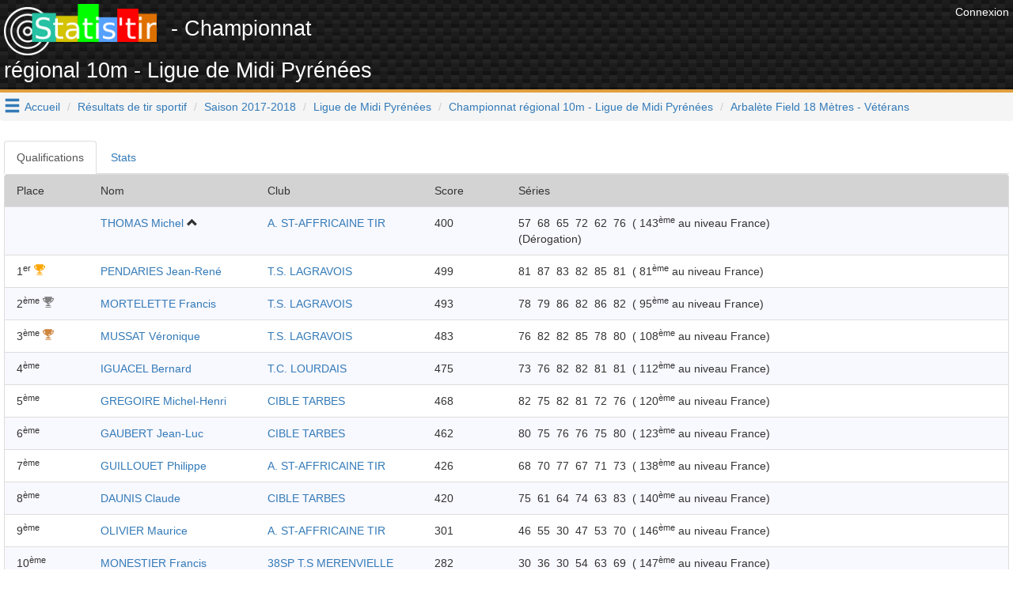

--- FILE ---
content_type: text/html; charset=UTF-8
request_url: https://www.statis-tir.fr/resultats/competition/559/025/VA
body_size: 12819
content:
<!DOCTYPE html>
<html lang="fr">
	<head>

<!-- Google tag (gtag.js) -->
<script async src="https://www.googletagmanager.com/gtag/js?id=G-J3BYGXX50P"></script>
<script>
  window.dataLayer = window.dataLayer || [];
  function gtag(){dataLayer.push(arguments);}
  gtag('js', new Date());

  gtag('config', 'G-J3BYGXX50P');
</script>

<script async src="//pagead2.googlesyndication.com/pagead/js/adsbygoogle.js"></script>
<script>
  (adsbygoogle = window.adsbygoogle || []).push({
    google_ad_client: "ca-pub-6406952994850404",
    enable_page_level_ads: true
  });
</script>
<script>(function(d, s, id) {
  var js, fjs = d.getElementsByTagName(s)[0];
  if (d.getElementById(id)) return;
  js = d.createElement(s); js.id = id;
  js.src = 'https://connect.facebook.net/fr_FR/sdk.js#xfbml=1&version=v3.1';
  fjs.parentNode.insertBefore(js, fjs);
}(document, 'script', 'facebook-jssdk'));</script>


    	    	
	<meta http-equiv="X-UA-Compatible" content="IE=edge" />
	<meta http-equiv="Content-Type" content="text/html; charset=utf-8" />
			<meta name="description" content="Résultats de tir sortif - Championnat régional 10m - Ligue de Midi Pyrénées 2017-2018 discipline Arbalète Field 18 Mètres , catégorie Vétérans"/>
		
	<meta name="keywords" content="statis-tir, statistir, tir sportif, pistolet, carabine, résultats, fftir, tir, gestion de club"/>
	<meta property="og:url"                	content="https://www.statis-tir.fr/resultats/competition/559/025/VA" />
	<meta property="og:title"              	content="Statis&#039;tir - Championnat régional 10m - Ligue de Midi Pyrénées" />
	<meta property="og:description"        	content="Résultats de tir sortif - Championnat régional 10m - Ligue de Midi Pyrénées 2017-2018 discipline Arbalète Field 18 Mètres , catégorie Vétérans" />
	<meta property="og:locale"        		content="fr_FR" />
	<meta property="og:type"        		content="website" />

			<meta property="og:image" 				content="https://www.statis-tir.fr/images/logo-noir.png"/>
		<link rel="shortcut icon" type="image/png" href="/images/logo-noir.png"/>
	
	
	<meta name="viewport" content="width=device-width, initial-scale=1">	
	<title>Statis&#039;tir - Championnat régional 10m - Ligue de Midi Pyrénées</title>
	
	<link rel="icon" type="image/png" href="/images/logo-noir.png" />
	
	<script src="https://ajax.googleapis.com/ajax/libs/jquery/3.2.1/jquery.min.js" ></script>
	<script src="https://maxcdn.bootstrapcdn.com/bootstrap/3.3.7/js/bootstrap.min.js" integrity="sha384-Tc5IQib027qvyjSMfHjOMaLkfuWVxZxUPnCJA7l2mCWNIpG9mGCD8wGNIcPD7Txa" crossorigin="anonymous"></script>
	
	<link rel="stylesheet" type="text/css" href="https://maxcdn.bootstrapcdn.com/bootstrap/3.3.7/css/bootstrap.min.css" media="none" onload="this.media='all'">
	<link rel="stylesheet" type="text/css" href="/font/icons.css" media="none" onload="this.media='all'">			
	<link rel="search" type="application/opensearchdescription+xml" title="Statis'tir" href="https://www.statis-tir.fr/opensearch.xml" />
			
<style>
@font-face {
  font-family: 'Pacifico';
  font-style: normal;
  font-weight: 400;
  src: local('Pacifico Regular'), local('Pacifico-Regular'), url(https://fonts.gstatic.com/s/pacifico/v12/FwZY7-Qmy14u9lezJ-6H6MmBp0u-.woff2) format('woff2');
  font-display: swap;
}

header{
	background:
linear-gradient(27deg, #151515 5px, transparent 5px) 0 5px,
linear-gradient(207deg, #151515 5px, transparent 5px) 10px 0px,
linear-gradient(27deg, #222 5px, transparent 5px) 0px 10px,
linear-gradient(207deg, #222 5px, transparent 5px) 10px 5px,
linear-gradient(90deg, #1b1b1b 10px, transparent 10px),
linear-gradient(#1d1d1d 25%, #1a1a1a 25%, #1a1a1a 50%, transparent 50%, transparent 75%, #242424 75%, #242424);
	background-color: #131313;
	background-size: 20px 20px;
	margin: 0 !important;
    margin-bottom: 0px;
	margin-bottom: 20px;
	padding: 5px;
	color: white !important;
	min-height:98px;
	border-bottom: 4px solid #E09F3E;
}

h1{
	padding-top:5px;
	padding-bottom: 5px;
	font-size: 12pt;
	margin: 0;
}

h2{
	font-size: 2.5rem;
}

h4{
	font-size: 1.5rem;
}

h1 a{
	text-decoration:none !important;
	color: white !important;
}

body{
	padding: 0;
	margin: 0;
	font-family: 'Proxima Nova Soft','Helvetica Neue',sans-serif !important;
	background-color: white;	
}

#main{
	padding: 5px;
}
.nomargin{
	margin: 0;
}

.lastCompet{
	text-align:center;
	border: 2px solid #353434;
	border-radius: 10px;
	background-color: #efefef;
	margin: 1px;
	padding: 3px;
	color: #353434;
	-webkit-box-shadow: 10px 10px 20px -8px rgba(0,0,0,0.75);
	-moz-box-shadow: 10px 10px 20px -8px rgba(0,0,0,0.75);
	box-shadow: 10px 10px 20px -8px rgba(0,0,0,0.75);
}

.row{
	margin-left: 0px !important;
	margin-right: 0px !important;
	padding: 10px 0px;
}
.row.header{
	background-color: lightgrey;
}

.rgpd-disclamer{
	font-size:9pt;
}

ul.alternate li:nth-child(2n) {
	background-color: GhostWhite;
}

#hamburger{
	float: left;
	padding: 5px;
	font-size: 16pt;
	cursor: pointer;
	text-decoration: none;
}
#hoverMenu{
	padding-top: 20px;
	background-color: DimGray;
	color: lightGray !important;
}
#hoverMenu a{
	color: lightGray !important;
}
#hoverMenu .main-button{
	padding: 10px;
}

.footer{
	margin-bottom: 5px;
	margin-right: 20px;
}

.partner{
	text-align: right;
}
</style>

</head>
<body>
			<div class="pull-right" style="padding:5px">
            <a href="/user/login" style="color: white">
              	<span>Connexion</span>
            </a>
        </div>
	
<script type="application/ld+json">
{
  "@context": "http://schema.org",
  "@type": "Website",
  "url": "https://www.statis-tir.fr",
  "name": "Statis'tir", 
  "description": "Le site des résultats de tir sportif en France",
  "image": "https://www.statis-tir.fr/images/logo.png",
  "potentialAction": [{
    "@type": "SearchAction",
    "target": "https://www.statis-tir.fr/search?q={search_term_string}",
    "query-input": "required name=search_term_string"
  }]
}
</script>
<div id="fb-root"></div>

<script async src="//pagead2.googlesyndication.com/pagead/js/adsbygoogle.js"></script>

<header>
    <div style="float:right">		
    	            <!-- leaderboard -->
            <ins class="adsbygoogle"
                 style="display:inline-block;width:728px;height:90px"
                 data-ad-client="ca-pub-6406952994850404"
                 data-ad-slot="4861851549"></ins>
                <script>
        (adsbygoogle = window.adsbygoogle || []).push({});
        </script>
    </div>

	<div style="font-size: 20pt">
		<a href="/"><img src="/images/logo.png" style="margin-right:10px" alt="Statis'tir" width="193"/></a>
    	        - Championnat régional 10m - Ligue de Midi Pyrénées
        	</div>
	
	</header>

	<a class="glyphicon glyphicon-menu-hamburger" data-toggle="collapse" data-target="#hoverMenu" id="hamburger"></a>
<div id="hoverMenu" class="collapse">
	<div class="row">
		    	    	
    	<div class="row">
    	    		<a href="/resultats" class="main-button col-md-4 col-xs-12">    			
        		<h4 class="nomargin">Résultats</h4>
        		<h5>4784 compétitions et 600.000+ tirs : départementaux, régionaux, France en 10m, 25m, 50m, 300m, TAR, Armes Anciennes, Ecoles de tir, Championnat de France des clubs, circuit national ...</h5>
        	</a>
    	    		<a href="/tireurs" class="main-button col-md-4 col-xs-12">    			
        		<h4 class="nomargin">Répertoire des tireurs</h4>
        		<h5>Tous les résultats par tireur, pour chaque saison et chaque discipline. Recherchez les tireurs par leur nom et trouvez tous leurs résultats</h5>
        	</a>
    	    		<a href="/clubs" class="main-button col-md-4 col-xs-12">    			
        		<h4 class="nomargin">Liste des clubs</h4>
        		<h5>Tous les résultats par club, pour chaque saison et chaque discipline. Recherchez un club par son nom et trouvez tous les résultats des licenciés de ce club</h5>
        	</a>
    	    		<a href="/ligues" class="main-button col-md-4 col-xs-12">    			
        		<h4 class="nomargin">Les ligues</h4>
        		<h5>Statistiques par ligue</h5>
        	</a>
    	    		<a href="/hall-of-fame" class="main-button col-md-4 col-xs-12">    			
        		<h4 class="nomargin">Tireurs de légende</h4>
        		<h5>Le classement des tireurs français en compétitions internationales depuis le début du XX<sup>ème</sup> siècle. Qui est le meilleur Français de tous les temps ?</h5>
        	</a>
    	    		<a href="/classement" class="main-button col-md-4 col-xs-12">    			
        		<h4 class="nomargin">Classement des tireurs</h4>
        		<h5>Dans chaque discipline et chaque catégorie, mis à jour à chaque nouveau résultat injecté sur www.statis-tir.fr</h5>
        	</a>
    	    		<a href="/statistiques" class="main-button col-md-4 col-xs-12">    			
        		<h4 class="nomargin">Statistiques globales</h4>
        		<h5>Répartition des tireurs par âge, par sexe, par discipline. Mises à jour à chaque nouvelle compétition</h5>
        	</a>
    	    	</div>
        	    		<h3 style="padding-left:20px; font-family: Arial">Pour les tireurs</h3>
    	    	
    	<div class="row">
    	    		<a href="/trouver-une-equipe" class="main-button col-md-4 col-xs-12">    			
        		<h4 class="nomargin">Devenir champion de France</h4>
        		<h5>Trouvez un club qui a besoin d'un tireur pour boucler une équipe aux championnats de France, repérez les binômes présents dans les derniers championnats, soyez le troisième membre de l'équipe</h5>
        	</a>
    	    		<a href="/suivi-performances" class="main-button col-md-4 col-xs-12">    			
        		<h4 class="nomargin">Suivi des performances</h4>
        		<h5>Analysez et trouvez les conditions qui favorisent votre réussite. Statis'tir vous trouvera automatiquement les corrélations qui se dégagent de vos ressentis. Utilisez toute la puissance du Big Data pour améliorer votre tir</h5>
        	</a>
    	    		<a href="/ai-trainer" class="main-button col-md-4 col-xs-12">    			
        		<h4 class="nomargin">Entraîneur IA</h4>
        		<h5></h5>
        	</a>
    	    		<a href="/arbitrage-ai" class="main-button col-md-4 col-xs-12">    			
        		<h4 class="nomargin">Arbitre IA</h4>
        		<h5></h5>
        	</a>
    	    	</div>
        	    		<h3 style="padding-left:20px; font-family: Arial">Pour les clubs</h3>
    	    	
    	<div class="row">
    	    		<a href="/organisation-competition" class="main-button col-md-4 col-xs-12">    			
        		<h4 class="nomargin">Organiser une compétition</h4>
        		<h5>Indiquez les séries disponibles, le nombre de places dans chacune et chaque participant pourra s'y inscrire en tout simplicité</h5>
        	</a>
    	    		<a href="/engagements" class="main-button col-md-4 col-xs-12">    			
        		<h4 class="nomargin">Gestion des engagements</h4>
        		<h5>Construisez le tableau des disciplines en début de saison et envoyez-le à vos membres pour qu'ils s'inscrivent dans chaque épreuve. Vous économiserez du temps et de l'énergie</h5>
        	</a>
    	    		<a href="/formation/erreurs-de-visee" class="main-button col-md-4 col-xs-12">    			
        		<h4 class="nomargin">Erreurs de visée</h4>
        		<h5>Comprenez les erreurs angulaire et parallèle, idéal pour l'école de tir</h5>
        	</a>
    	    		<a href="/formation/erreurs-d-accommodation" class="main-button col-md-4 col-xs-12">    			
        		<h4 class="nomargin">Erreurs d&#039;accommodation</h4>
        		<h5>Comprenez les erreurs d'accommodation entre les organes de visée et la cible</h5>
        	</a>
    	    	</div>
    	</div>
</div>


<ol class="breadcrumb">
	
			<li><a href="/">Accueil</a></li>
				
		
			<li><a href="/resultats">Résultats de tir sportif</a></li>
				
		
			<li><a href="/resultats/2017-2018">Saison 2017-2018</a></li>
				
		
			<li><a href="/resultats/2017-2018/Ligue de Midi Pyrénées">Ligue de Midi Pyrénées</a></li>
				
		
			<li><a href="/resultats/competition/559/Championnat-régional-10m-Ligue-de-Midi-Pyrénées">Championnat régional 10m - Ligue de Midi Pyrénées</a></li>
				
		
			<li class="active"><a href="">Arbalète Field 18 Mètres - Vétérans</a></li>
			</ol>

<script type="application/ld+json">
{
  "@context": "http://schema.org",
  "@type": "BreadcrumbList",
  "itemListElement": [{"@type": "ListItem","position": 1, "item": {"@id": "/","name": "Accueil"}},{"@type": "ListItem","position": 2, "item": {"@id": "/resultats","name": "Résultats de tir sportif"}},{"@type": "ListItem","position": 3, "item": {"@id": "/resultats/2017-2018","name": "Saison 2017-2018"}},{"@type": "ListItem","position": 4, "item": {"@id": "/resultats/2017-2018/Ligue de Midi Pyrénées","name": "Ligue de Midi Pyrénées"}},{"@type": "ListItem","position": 5, "item": {"@id": "/resultats/competition/559/Championnat-régional-10m-Ligue-de-Midi-Pyrénées","name": "Championnat régional 10m - Ligue de Midi Pyrénées"}},{"@type": "ListItem","position": 6, "item": {"@id": "https://www.statis-tir.fr/resultats/competition/559/025/VA","name": "Arbalète Field 18 Mètres - Vétérans"}} ]
}
</script>


<div id="main">

<script src="https://cdnjs.cloudflare.com/ajax/libs/Chart.js/2.7.1/Chart.bundle.min.js"></script>



<div>
	<ul class="nav nav-tabs" role="tablist">
    	<li role="presentation" class="active">
    		<a href="#qualifications" aria-controls="qualifications" role="tab" data-toggle="tab">Qualifications</a></li>
    	    	    	<li role="stats">
    		<a href="#stats" name="stats" aria-controls="finale" role="tab" data-toggle="tab">Stats</a></li>
    </ul>
    
    <div class="tab-content">
    	<div role="tabpanel" class="tab-pane active" id="qualifications"> 
            <ul class="list-group alternate">
	<li class="list-group-item row header">
		<span class="col-sm-1 col-xs-1"><span class="hidden-xs">Place</span></span>
		<span class="col-sm-2 hidden-xs">Nom</span>
		<span class="col-sm-2 hidden-xs">Club</span>
						
		<span class="col-xs-4 hidden-sm hidden-md hidden-lg">Nom</span>
		
				<span class="col-sm-1 col-xs-2">Score</span>
		<span class="col-sm-4 ">Séries</span>
	</li>
	
		
	

	<li class="list-group-item row" name="p-733150">
		<span class="col-sm-1 col-xs-1">
			    			    				</span>
		<span class="col-sm-2 hidden-xs">
			<a href="/tireur/I5aVh/THOMAS-Michel" >THOMAS Michel</a>
<script type="application/ld+json">
{
      "@context": "http://schema.org",
      "@type": "Person",
	      "name": "THOMAS Michel",    
      "gender": "Male"

	}
</script>
		    		    
		    		    		    			        		    
		    			    				    		<span class="glyphicon glyphicon-chevron-up" title="Surclassement depuis S2"></span>
		    			    	
		    
		    
		    		</span>
		<span class="col-sm-2 hidden-xs">
			<a href="/club/QCWDKt/A-ST-AFFRICAINE-TIR" >A. ST-AFFRICAINE TIR</a>
<script type="application/ld+json"> {
"@context" : "http://schema.org",
"@type" : "SportsTeam",
"name":"A. ST-AFFRICAINE TIR",
"url":"https://www.statis-tir.fr/club/QCWDKt/A-ST-AFFRICAINE-TIR",
"sport": "Tir sportif"
} </script>		</span>
		
		<span class="col-xs-4 hidden-sm hidden-md hidden-lg">
		    <a href="/tireur/I5aVh/THOMAS-Michel" >THOMAS Michel</a>
<script type="application/ld+json">
{
      "@context": "http://schema.org",
      "@type": "Person",
	      "name": "THOMAS Michel",    
      "gender": "Male"

	}
</script>
		    <br/>
			<a href="/club/QCWDKt/A-ST-AFFRICAINE-TIR" >A. ST-AFFRICAINE TIR</a>
<script type="application/ld+json"> {
"@context" : "http://schema.org",
"@type" : "SportsTeam",
"name":"A. ST-AFFRICAINE TIR",
"url":"https://www.statis-tir.fr/club/QCWDKt/A-ST-AFFRICAINE-TIR",
"sport": "Tir sportif"
} </script>		</span>
		
				
		<span class="col-sm-1 col-xs-2">
		    400
		    		
		    
		    		</span>		
		
		<span class="col-sm-4">
			    			    				    				<span>57</span>&nbsp;
    				    			    				    				<span>68</span>&nbsp;
    				    			    				    				<span>65</span>&nbsp;
    				    			    				    				<span>72</span>&nbsp;
    				    			    				    				<span>62</span>&nbsp;
    				    			    				    				<span>76</span>&nbsp;
    				    			    					
			    			<span role="classementparallele">(                    143<sup>ème</sup>
             au niveau France)</span>
    		    		
    		    			<span title="Présent ici par dérogation">(Dérogation)</span>
    		    		
    				</span>
	</li>
		
	

	<li class="list-group-item row" name="p-733088">
		<span class="col-sm-1 col-xs-1">
			    			    		                            	        	1<sup>er</sup>
        	                		           		        
    		        
    		            		        		<i class="icon-trophy" aria-hidden="true" style="color:orange"></i>
    		       	    		       	
    		       	    		        				</span>
		<span class="col-sm-2 hidden-xs">
			<a href="/tireur/6Wule/PENDARIES-Jean-Rene" >PENDARIES Jean-René</a>
<script type="application/ld+json">
{
      "@context": "http://schema.org",
      "@type": "Person",
	      "name": "PENDARIES Jean-René",    
      "gender": "Male"

	}
</script>
		    		    
		    		    		    			        		    
		    			    	
		    
		    
		    		</span>
		<span class="col-sm-2 hidden-xs">
			<a href="/club/VfOsXf/T-S-LAGRAVOIS" >T.S. LAGRAVOIS</a>
<script type="application/ld+json"> {
"@context" : "http://schema.org",
"@type" : "SportsTeam",
"name":"T.S. LAGRAVOIS",
"url":"https://www.statis-tir.fr/club/VfOsXf/T-S-LAGRAVOIS",
"sport": "Tir sportif"
} </script>		</span>
		
		<span class="col-xs-4 hidden-sm hidden-md hidden-lg">
		    <a href="/tireur/6Wule/PENDARIES-Jean-Rene" >PENDARIES Jean-René</a>
<script type="application/ld+json">
{
      "@context": "http://schema.org",
      "@type": "Person",
	      "name": "PENDARIES Jean-René",    
      "gender": "Male"

	}
</script>
		    <br/>
			<a href="/club/VfOsXf/T-S-LAGRAVOIS" >T.S. LAGRAVOIS</a>
<script type="application/ld+json"> {
"@context" : "http://schema.org",
"@type" : "SportsTeam",
"name":"T.S. LAGRAVOIS",
"url":"https://www.statis-tir.fr/club/VfOsXf/T-S-LAGRAVOIS",
"sport": "Tir sportif"
} </script>		</span>
		
				
		<span class="col-sm-1 col-xs-2">
		    499
		    		
		    
		    		</span>		
		
		<span class="col-sm-4">
			    			    				    				<span>81</span>&nbsp;
    				    			    				    				<span>87</span>&nbsp;
    				    			    				    				<span>83</span>&nbsp;
    				    			    				    				<span>82</span>&nbsp;
    				    			    				    				<span>85</span>&nbsp;
    				    			    				    				<span>81</span>&nbsp;
    				    			    					
			    			<span role="classementparallele">(                    81<sup>ème</sup>
             au niveau France)</span>
    		    		
    		    		
    				</span>
	</li>
		
	

	<li class="list-group-item row" name="p-733102">
		<span class="col-sm-1 col-xs-1">
			    			    		                            2<sup>ème</sup>
                		           		        
    		        
    		            		        		<i class="icon-trophy" aria-hidden="true" style="color:grey"></i>
    		       	    		       	
    		       	    		        				</span>
		<span class="col-sm-2 hidden-xs">
			<a href="/tireur/aVGHk/MORTELETTE-Francis" >MORTELETTE Francis</a>
<script type="application/ld+json">
{
      "@context": "http://schema.org",
      "@type": "Person",
	      "name": "MORTELETTE Francis",    
      "gender": "Male"

	}
</script>
		    		    
		    		    		    			        		    
		    			    	
		    
		    
		    		</span>
		<span class="col-sm-2 hidden-xs">
			<a href="/club/VfOsXf/T-S-LAGRAVOIS" >T.S. LAGRAVOIS</a>
<script type="application/ld+json"> {
"@context" : "http://schema.org",
"@type" : "SportsTeam",
"name":"T.S. LAGRAVOIS",
"url":"https://www.statis-tir.fr/club/VfOsXf/T-S-LAGRAVOIS",
"sport": "Tir sportif"
} </script>		</span>
		
		<span class="col-xs-4 hidden-sm hidden-md hidden-lg">
		    <a href="/tireur/aVGHk/MORTELETTE-Francis" >MORTELETTE Francis</a>
<script type="application/ld+json">
{
      "@context": "http://schema.org",
      "@type": "Person",
	      "name": "MORTELETTE Francis",    
      "gender": "Male"

	}
</script>
		    <br/>
			<a href="/club/VfOsXf/T-S-LAGRAVOIS" >T.S. LAGRAVOIS</a>
<script type="application/ld+json"> {
"@context" : "http://schema.org",
"@type" : "SportsTeam",
"name":"T.S. LAGRAVOIS",
"url":"https://www.statis-tir.fr/club/VfOsXf/T-S-LAGRAVOIS",
"sport": "Tir sportif"
} </script>		</span>
		
				
		<span class="col-sm-1 col-xs-2">
		    493
		    		
		    
		    		</span>		
		
		<span class="col-sm-4">
			    			    				    				<span>78</span>&nbsp;
    				    			    				    				<span>79</span>&nbsp;
    				    			    				    				<span>86</span>&nbsp;
    				    			    				    				<span>82</span>&nbsp;
    				    			    				    				<span>86</span>&nbsp;
    				    			    				    				<span>82</span>&nbsp;
    				    			    					
			    			<span role="classementparallele">(                    95<sup>ème</sup>
             au niveau France)</span>
    		    		
    		    		
    				</span>
	</li>
		
	

	<li class="list-group-item row" name="p-733115">
		<span class="col-sm-1 col-xs-1">
			    			    		                            3<sup>ème</sup>
                		           		        
    		        
    		            		        		<i class="icon-trophy" aria-hidden="true" style="color:peru"></i>
    		       	    		       	
    		       	    		        				</span>
		<span class="col-sm-2 hidden-xs">
			<a href="/tireur/SB5P2/MUSSAT-Veronique" >MUSSAT Véronique</a>
<script type="application/ld+json">
{
      "@context": "http://schema.org",
      "@type": "Person",
	      "name": "MUSSAT Véronique",    
      "gender": "Female"

	}
</script>
		    		    
		    		    		    			        		    
		    			    	
		    
		    
		    		</span>
		<span class="col-sm-2 hidden-xs">
			<a href="/club/VfOsXf/T-S-LAGRAVOIS" >T.S. LAGRAVOIS</a>
<script type="application/ld+json"> {
"@context" : "http://schema.org",
"@type" : "SportsTeam",
"name":"T.S. LAGRAVOIS",
"url":"https://www.statis-tir.fr/club/VfOsXf/T-S-LAGRAVOIS",
"sport": "Tir sportif"
} </script>		</span>
		
		<span class="col-xs-4 hidden-sm hidden-md hidden-lg">
		    <a href="/tireur/SB5P2/MUSSAT-Veronique" >MUSSAT Véronique</a>
<script type="application/ld+json">
{
      "@context": "http://schema.org",
      "@type": "Person",
	      "name": "MUSSAT Véronique",    
      "gender": "Female"

	}
</script>
		    <br/>
			<a href="/club/VfOsXf/T-S-LAGRAVOIS" >T.S. LAGRAVOIS</a>
<script type="application/ld+json"> {
"@context" : "http://schema.org",
"@type" : "SportsTeam",
"name":"T.S. LAGRAVOIS",
"url":"https://www.statis-tir.fr/club/VfOsXf/T-S-LAGRAVOIS",
"sport": "Tir sportif"
} </script>		</span>
		
				
		<span class="col-sm-1 col-xs-2">
		    483
		    		
		    
		    		</span>		
		
		<span class="col-sm-4">
			    			    				    				<span>76</span>&nbsp;
    				    			    				    				<span>82</span>&nbsp;
    				    			    				    				<span>82</span>&nbsp;
    				    			    				    				<span>85</span>&nbsp;
    				    			    				    				<span>78</span>&nbsp;
    				    			    				    				<span>80</span>&nbsp;
    				    			    					
			    			<span role="classementparallele">(                    108<sup>ème</sup>
             au niveau France)</span>
    		    		
    		    		
    				</span>
	</li>
		
	

	<li class="list-group-item row" name="p-733119">
		<span class="col-sm-1 col-xs-1">
			    			    		                            4<sup>ème</sup>
                		           		        
    		        
    		            		       	
    		       	    		        				</span>
		<span class="col-sm-2 hidden-xs">
			<a href="/tireur/maJSE/IGUACEL-Bernard" >IGUACEL Bernard</a>
<script type="application/ld+json">
{
      "@context": "http://schema.org",
      "@type": "Person",
	      "name": "IGUACEL Bernard",    
      "gender": "Male"

	}
</script>
		    		    
		    		    		    			        		    
		    			    	
		    
		    
		    		</span>
		<span class="col-sm-2 hidden-xs">
			<a href="/club/xA7BU8/T-C-LOURDAIS" >T.C. LOURDAIS</a>
<script type="application/ld+json"> {
"@context" : "http://schema.org",
"@type" : "SportsTeam",
"name":"T.C. LOURDAIS",
"url":"https://www.statis-tir.fr/club/xA7BU8/T-C-LOURDAIS",
"sport": "Tir sportif"
} </script>		</span>
		
		<span class="col-xs-4 hidden-sm hidden-md hidden-lg">
		    <a href="/tireur/maJSE/IGUACEL-Bernard" >IGUACEL Bernard</a>
<script type="application/ld+json">
{
      "@context": "http://schema.org",
      "@type": "Person",
	      "name": "IGUACEL Bernard",    
      "gender": "Male"

	}
</script>
		    <br/>
			<a href="/club/xA7BU8/T-C-LOURDAIS" >T.C. LOURDAIS</a>
<script type="application/ld+json"> {
"@context" : "http://schema.org",
"@type" : "SportsTeam",
"name":"T.C. LOURDAIS",
"url":"https://www.statis-tir.fr/club/xA7BU8/T-C-LOURDAIS",
"sport": "Tir sportif"
} </script>		</span>
		
				
		<span class="col-sm-1 col-xs-2">
		    475
		    		
		    
		    		</span>		
		
		<span class="col-sm-4">
			    			    				    				<span>73</span>&nbsp;
    				    			    				    				<span>76</span>&nbsp;
    				    			    				    				<span>82</span>&nbsp;
    				    			    				    				<span>82</span>&nbsp;
    				    			    				    				<span>81</span>&nbsp;
    				    			    				    				<span>81</span>&nbsp;
    				    			    					
			    			<span role="classementparallele">(                    112<sup>ème</sup>
             au niveau France)</span>
    		    		
    		    		
    				</span>
	</li>
		
	

	<li class="list-group-item row" name="p-733127">
		<span class="col-sm-1 col-xs-1">
			    			    		                            5<sup>ème</sup>
                		           		        
    		        
    		            		       	
    		       	    		        				</span>
		<span class="col-sm-2 hidden-xs">
			<a href="/tireur/F07DS/GREGOIRE-Michel-Henri" >GREGOIRE Michel-Henri</a>
<script type="application/ld+json">
{
      "@context": "http://schema.org",
      "@type": "Person",
	      "name": "GREGOIRE Michel-Henri",    
      "gender": "Male"

	}
</script>
		    		    
		    		    		    			        		    
		    			    	
		    
		    
		    		</span>
		<span class="col-sm-2 hidden-xs">
			<a href="/club/mH4E53/CIBLE-TARBES" >CIBLE TARBES</a>
<script type="application/ld+json"> {
"@context" : "http://schema.org",
"@type" : "SportsTeam",
"name":"CIBLE TARBES",
"url":"https://www.statis-tir.fr/club/mH4E53/CIBLE-TARBES",
"sport": "Tir sportif"
} </script>		</span>
		
		<span class="col-xs-4 hidden-sm hidden-md hidden-lg">
		    <a href="/tireur/F07DS/GREGOIRE-Michel-Henri" >GREGOIRE Michel-Henri</a>
<script type="application/ld+json">
{
      "@context": "http://schema.org",
      "@type": "Person",
	      "name": "GREGOIRE Michel-Henri",    
      "gender": "Male"

	}
</script>
		    <br/>
			<a href="/club/mH4E53/CIBLE-TARBES" >CIBLE TARBES</a>
<script type="application/ld+json"> {
"@context" : "http://schema.org",
"@type" : "SportsTeam",
"name":"CIBLE TARBES",
"url":"https://www.statis-tir.fr/club/mH4E53/CIBLE-TARBES",
"sport": "Tir sportif"
} </script>		</span>
		
				
		<span class="col-sm-1 col-xs-2">
		    468
		    		
		    
		    		</span>		
		
		<span class="col-sm-4">
			    			    				    				<span>82</span>&nbsp;
    				    			    				    				<span>75</span>&nbsp;
    				    			    				    				<span>82</span>&nbsp;
    				    			    				    				<span>81</span>&nbsp;
    				    			    				    				<span>72</span>&nbsp;
    				    			    				    				<span>76</span>&nbsp;
    				    			    					
			    			<span role="classementparallele">(                    120<sup>ème</sup>
             au niveau France)</span>
    		    		
    		    		
    				</span>
	</li>
		
	

	<li class="list-group-item row" name="p-733130">
		<span class="col-sm-1 col-xs-1">
			    			    		                            6<sup>ème</sup>
                		           		        
    		        
    		            		       	
    		       	    		        				</span>
		<span class="col-sm-2 hidden-xs">
			<a href="/tireur/Da582/GAUBERT-Jean-Luc" >GAUBERT Jean-Luc</a>
<script type="application/ld+json">
{
      "@context": "http://schema.org",
      "@type": "Person",
	      "name": "GAUBERT Jean-Luc",    
      "gender": "Male"

	}
</script>
		    		    
		    		    		    			        		    
		    			    	
		    
		    
		    		</span>
		<span class="col-sm-2 hidden-xs">
			<a href="/club/mH4E53/CIBLE-TARBES" >CIBLE TARBES</a>
<script type="application/ld+json"> {
"@context" : "http://schema.org",
"@type" : "SportsTeam",
"name":"CIBLE TARBES",
"url":"https://www.statis-tir.fr/club/mH4E53/CIBLE-TARBES",
"sport": "Tir sportif"
} </script>		</span>
		
		<span class="col-xs-4 hidden-sm hidden-md hidden-lg">
		    <a href="/tireur/Da582/GAUBERT-Jean-Luc" >GAUBERT Jean-Luc</a>
<script type="application/ld+json">
{
      "@context": "http://schema.org",
      "@type": "Person",
	      "name": "GAUBERT Jean-Luc",    
      "gender": "Male"

	}
</script>
		    <br/>
			<a href="/club/mH4E53/CIBLE-TARBES" >CIBLE TARBES</a>
<script type="application/ld+json"> {
"@context" : "http://schema.org",
"@type" : "SportsTeam",
"name":"CIBLE TARBES",
"url":"https://www.statis-tir.fr/club/mH4E53/CIBLE-TARBES",
"sport": "Tir sportif"
} </script>		</span>
		
				
		<span class="col-sm-1 col-xs-2">
		    462
		    		
		    
		    		</span>		
		
		<span class="col-sm-4">
			    			    				    				<span>80</span>&nbsp;
    				    			    				    				<span>75</span>&nbsp;
    				    			    				    				<span>76</span>&nbsp;
    				    			    				    				<span>76</span>&nbsp;
    				    			    				    				<span>75</span>&nbsp;
    				    			    				    				<span>80</span>&nbsp;
    				    			    					
			    			<span role="classementparallele">(                    123<sup>ème</sup>
             au niveau France)</span>
    		    		
    		    		
    				</span>
	</li>
		
	

	<li class="list-group-item row" name="p-733145">
		<span class="col-sm-1 col-xs-1">
			    			    		                            7<sup>ème</sup>
                		           		        
    		        
    		            		       	
    		       	    		        				</span>
		<span class="col-sm-2 hidden-xs">
			<a href="/tireur/d6Gb1/GUILLOUET-Philippe" >GUILLOUET Philippe</a>
<script type="application/ld+json">
{
      "@context": "http://schema.org",
      "@type": "Person",
	      "name": "GUILLOUET Philippe",    
      "gender": "Male"

	}
</script>
		    		    
		    		    		    			        		    
		    			    	
		    
		    
		    		</span>
		<span class="col-sm-2 hidden-xs">
			<a href="/club/QCWDKt/A-ST-AFFRICAINE-TIR" >A. ST-AFFRICAINE TIR</a>
<script type="application/ld+json"> {
"@context" : "http://schema.org",
"@type" : "SportsTeam",
"name":"A. ST-AFFRICAINE TIR",
"url":"https://www.statis-tir.fr/club/QCWDKt/A-ST-AFFRICAINE-TIR",
"sport": "Tir sportif"
} </script>		</span>
		
		<span class="col-xs-4 hidden-sm hidden-md hidden-lg">
		    <a href="/tireur/d6Gb1/GUILLOUET-Philippe" >GUILLOUET Philippe</a>
<script type="application/ld+json">
{
      "@context": "http://schema.org",
      "@type": "Person",
	      "name": "GUILLOUET Philippe",    
      "gender": "Male"

	}
</script>
		    <br/>
			<a href="/club/QCWDKt/A-ST-AFFRICAINE-TIR" >A. ST-AFFRICAINE TIR</a>
<script type="application/ld+json"> {
"@context" : "http://schema.org",
"@type" : "SportsTeam",
"name":"A. ST-AFFRICAINE TIR",
"url":"https://www.statis-tir.fr/club/QCWDKt/A-ST-AFFRICAINE-TIR",
"sport": "Tir sportif"
} </script>		</span>
		
				
		<span class="col-sm-1 col-xs-2">
		    426
		    		
		    
		    		</span>		
		
		<span class="col-sm-4">
			    			    				    				<span>68</span>&nbsp;
    				    			    				    				<span>70</span>&nbsp;
    				    			    				    				<span>77</span>&nbsp;
    				    			    				    				<span>67</span>&nbsp;
    				    			    				    				<span>71</span>&nbsp;
    				    			    				    				<span>73</span>&nbsp;
    				    			    					
			    			<span role="classementparallele">(                    138<sup>ème</sup>
             au niveau France)</span>
    		    		
    		    		
    				</span>
	</li>
		
	

	<li class="list-group-item row" name="p-733147">
		<span class="col-sm-1 col-xs-1">
			    			    		                            8<sup>ème</sup>
                		           		        
    		        
    		            		       	
    		       	    		        				</span>
		<span class="col-sm-2 hidden-xs">
			<a href="/tireur/XigJj/DAUNIS-Claude" >DAUNIS Claude</a>
<script type="application/ld+json">
{
      "@context": "http://schema.org",
      "@type": "Person",
	      "name": "DAUNIS Claude",    
      "gender": "Male"

	}
</script>
		    		    
		    		    		    			        		    
		    			    	
		    
		    
		    		</span>
		<span class="col-sm-2 hidden-xs">
			<a href="/club/mH4E53/CIBLE-TARBES" >CIBLE TARBES</a>
<script type="application/ld+json"> {
"@context" : "http://schema.org",
"@type" : "SportsTeam",
"name":"CIBLE TARBES",
"url":"https://www.statis-tir.fr/club/mH4E53/CIBLE-TARBES",
"sport": "Tir sportif"
} </script>		</span>
		
		<span class="col-xs-4 hidden-sm hidden-md hidden-lg">
		    <a href="/tireur/XigJj/DAUNIS-Claude" >DAUNIS Claude</a>
<script type="application/ld+json">
{
      "@context": "http://schema.org",
      "@type": "Person",
	      "name": "DAUNIS Claude",    
      "gender": "Male"

	}
</script>
		    <br/>
			<a href="/club/mH4E53/CIBLE-TARBES" >CIBLE TARBES</a>
<script type="application/ld+json"> {
"@context" : "http://schema.org",
"@type" : "SportsTeam",
"name":"CIBLE TARBES",
"url":"https://www.statis-tir.fr/club/mH4E53/CIBLE-TARBES",
"sport": "Tir sportif"
} </script>		</span>
		
				
		<span class="col-sm-1 col-xs-2">
		    420
		    		
		    
		    		</span>		
		
		<span class="col-sm-4">
			    			    				    				<span>75</span>&nbsp;
    				    			    				    				<span>61</span>&nbsp;
    				    			    				    				<span>64</span>&nbsp;
    				    			    				    				<span>74</span>&nbsp;
    				    			    				    				<span>63</span>&nbsp;
    				    			    				    				<span>83</span>&nbsp;
    				    			    					
			    			<span role="classementparallele">(                    140<sup>ème</sup>
             au niveau France)</span>
    		    		
    		    		
    				</span>
	</li>
		
	

	<li class="list-group-item row" name="p-733153">
		<span class="col-sm-1 col-xs-1">
			    			    		                            9<sup>ème</sup>
                		           		        
    		        
    		            		       	
    		       	    		        				</span>
		<span class="col-sm-2 hidden-xs">
			<a href="/tireur/BeG7A/OLIVIER-Maurice" >OLIVIER Maurice</a>
<script type="application/ld+json">
{
      "@context": "http://schema.org",
      "@type": "Person",
	      "name": "OLIVIER Maurice",    
      "gender": "Male"

	}
</script>
		    		    
		    		    		    			        		    
		    			    	
		    
		    
		    		</span>
		<span class="col-sm-2 hidden-xs">
			<a href="/club/QCWDKt/A-ST-AFFRICAINE-TIR" >A. ST-AFFRICAINE TIR</a>
<script type="application/ld+json"> {
"@context" : "http://schema.org",
"@type" : "SportsTeam",
"name":"A. ST-AFFRICAINE TIR",
"url":"https://www.statis-tir.fr/club/QCWDKt/A-ST-AFFRICAINE-TIR",
"sport": "Tir sportif"
} </script>		</span>
		
		<span class="col-xs-4 hidden-sm hidden-md hidden-lg">
		    <a href="/tireur/BeG7A/OLIVIER-Maurice" >OLIVIER Maurice</a>
<script type="application/ld+json">
{
      "@context": "http://schema.org",
      "@type": "Person",
	      "name": "OLIVIER Maurice",    
      "gender": "Male"

	}
</script>
		    <br/>
			<a href="/club/QCWDKt/A-ST-AFFRICAINE-TIR" >A. ST-AFFRICAINE TIR</a>
<script type="application/ld+json"> {
"@context" : "http://schema.org",
"@type" : "SportsTeam",
"name":"A. ST-AFFRICAINE TIR",
"url":"https://www.statis-tir.fr/club/QCWDKt/A-ST-AFFRICAINE-TIR",
"sport": "Tir sportif"
} </script>		</span>
		
				
		<span class="col-sm-1 col-xs-2">
		    301
		    		
		    
		    		</span>		
		
		<span class="col-sm-4">
			    			    				    				<span>46</span>&nbsp;
    				    			    				    				<span>55</span>&nbsp;
    				    			    				    				<span>30</span>&nbsp;
    				    			    				    				<span>47</span>&nbsp;
    				    			    				    				<span>53</span>&nbsp;
    				    			    				    				<span>70</span>&nbsp;
    				    			    					
			    			<span role="classementparallele">(                    146<sup>ème</sup>
             au niveau France)</span>
    		    		
    		    		
    				</span>
	</li>
		
	

	<li class="list-group-item row" name="p-733154">
		<span class="col-sm-1 col-xs-1">
			    			    		                            10<sup>ème</sup>
                		           		        
    		        
    		            		       	
    		       	    		        				</span>
		<span class="col-sm-2 hidden-xs">
			<a href="/tireur/mo7Tw/MONESTIER-Francis" >MONESTIER Francis</a>
<script type="application/ld+json">
{
      "@context": "http://schema.org",
      "@type": "Person",
	      "name": "MONESTIER Francis",    
      "gender": "Male"

	}
</script>
		    		    
		    		    		    			        		    
		    			    	
		    
		    
		    		</span>
		<span class="col-sm-2 hidden-xs">
			<a href="/club/WGiSW5/38SP-T-S-MERENVIELLE" >38SP T.S MERENVIELLE</a>
<script type="application/ld+json"> {
"@context" : "http://schema.org",
"@type" : "SportsTeam",
"name":"38SP T.S MERENVIELLE",
"url":"https://www.statis-tir.fr/club/WGiSW5/38SP-T-S-MERENVIELLE",
"sport": "Tir sportif"
} </script>		</span>
		
		<span class="col-xs-4 hidden-sm hidden-md hidden-lg">
		    <a href="/tireur/mo7Tw/MONESTIER-Francis" >MONESTIER Francis</a>
<script type="application/ld+json">
{
      "@context": "http://schema.org",
      "@type": "Person",
	      "name": "MONESTIER Francis",    
      "gender": "Male"

	}
</script>
		    <br/>
			<a href="/club/WGiSW5/38SP-T-S-MERENVIELLE" >38SP T.S MERENVIELLE</a>
<script type="application/ld+json"> {
"@context" : "http://schema.org",
"@type" : "SportsTeam",
"name":"38SP T.S MERENVIELLE",
"url":"https://www.statis-tir.fr/club/WGiSW5/38SP-T-S-MERENVIELLE",
"sport": "Tir sportif"
} </script>		</span>
		
				
		<span class="col-sm-1 col-xs-2">
		    282
		    		
		    
		    		</span>		
		
		<span class="col-sm-4">
			    			    				    				<span>30</span>&nbsp;
    				    			    				    				<span>36</span>&nbsp;
    				    			    				    				<span>30</span>&nbsp;
    				    			    				    				<span>54</span>&nbsp;
    				    			    				    				<span>63</span>&nbsp;
    				    			    				    				<span>69</span>&nbsp;
    				    			    					
			    			<span role="classementparallele">(                    147<sup>ème</sup>
             au niveau France)</span>
    		    		
    		    		
    				</span>
	</li>
		
	

	<li class="list-group-item row" name="p-733155">
		<span class="col-sm-1 col-xs-1">
			    			    		                            11<sup>ème</sup>
                		           		        
    		        
    		            		       	
    		       	    		        				</span>
		<span class="col-sm-2 hidden-xs">
			<a href="/tireur/DDCaB/LAVRIL-Jacques" >LAVRIL Jacques</a>
<script type="application/ld+json">
{
      "@context": "http://schema.org",
      "@type": "Person",
	      "name": "LAVRIL Jacques",    
      "gender": "Male"

	}
</script>
		    		    
		    		    		    			        		    
		    			    	
		    
		    
		    		</span>
		<span class="col-sm-2 hidden-xs">
			<a href="/club/QCWDKt/A-ST-AFFRICAINE-TIR" >A. ST-AFFRICAINE TIR</a>
<script type="application/ld+json"> {
"@context" : "http://schema.org",
"@type" : "SportsTeam",
"name":"A. ST-AFFRICAINE TIR",
"url":"https://www.statis-tir.fr/club/QCWDKt/A-ST-AFFRICAINE-TIR",
"sport": "Tir sportif"
} </script>		</span>
		
		<span class="col-xs-4 hidden-sm hidden-md hidden-lg">
		    <a href="/tireur/DDCaB/LAVRIL-Jacques" >LAVRIL Jacques</a>
<script type="application/ld+json">
{
      "@context": "http://schema.org",
      "@type": "Person",
	      "name": "LAVRIL Jacques",    
      "gender": "Male"

	}
</script>
		    <br/>
			<a href="/club/QCWDKt/A-ST-AFFRICAINE-TIR" >A. ST-AFFRICAINE TIR</a>
<script type="application/ld+json"> {
"@context" : "http://schema.org",
"@type" : "SportsTeam",
"name":"A. ST-AFFRICAINE TIR",
"url":"https://www.statis-tir.fr/club/QCWDKt/A-ST-AFFRICAINE-TIR",
"sport": "Tir sportif"
} </script>		</span>
		
				
		<span class="col-sm-1 col-xs-2">
		    264
		    		
		    
		    		</span>		
		
		<span class="col-sm-4">
			    			    				    				<span>41</span>&nbsp;
    				    			    				    				<span>57</span>&nbsp;
    				    			    				    				<span>40</span>&nbsp;
    				    			    				    				<span>61</span>&nbsp;
    				    			    				    				<span>43</span>&nbsp;
    				    			    				    				<span>22</span>&nbsp;
    				    			    					
			    			<span role="classementparallele">(                    148<sup>ème</sup>
             au niveau France)</span>
    		    		
    		    		
    				</span>
	</li>
	</ul>        </div>
                
                
    	<div role="tabpanel" class="tab-pane" id="stats"> 
    		    		
    		<h4>Distribution des scores</h4>
    		
    		<p>Pour chaque score, combien de participants a-t-on ?</p>
    		

			<div style="max-height:300px; width:500px">
				<canvas id="distributionChart" style="width:500px; max-height:300px"></canvas>
			</div>
        	<script>
        	var ctx = document.getElementById("distributionChart");
        
        	var labels = [];
        	var counts = [];
        	var regression = [];
    						labels.push(265);
				counts.push(0);
    						labels.push(266);
				counts.push(0);
    						labels.push(267);
				counts.push(0);
    						labels.push(268);
				counts.push(0);
    						labels.push(269);
				counts.push(0);
    						labels.push(270);
				counts.push(0);
    						labels.push(271);
				counts.push(0);
    						labels.push(272);
				counts.push(0);
    						labels.push(273);
				counts.push(0);
    						labels.push(274);
				counts.push(0);
    						labels.push(275);
				counts.push(0);
    						labels.push(276);
				counts.push(0);
    						labels.push(277);
				counts.push(0);
    						labels.push(278);
				counts.push(0);
    						labels.push(279);
				counts.push(0);
    						labels.push(280);
				counts.push(0);
    						labels.push(281);
				counts.push(0);
    						labels.push(282);
				counts.push(1);
    						labels.push(283);
				counts.push(0);
    						labels.push(284);
				counts.push(0);
    						labels.push(285);
				counts.push(0);
    						labels.push(286);
				counts.push(0);
    						labels.push(287);
				counts.push(0);
    						labels.push(288);
				counts.push(0);
    						labels.push(289);
				counts.push(0);
    						labels.push(290);
				counts.push(0);
    						labels.push(291);
				counts.push(0);
    						labels.push(292);
				counts.push(0);
    						labels.push(293);
				counts.push(0);
    						labels.push(294);
				counts.push(0);
    						labels.push(295);
				counts.push(0);
    						labels.push(296);
				counts.push(0);
    						labels.push(297);
				counts.push(0);
    						labels.push(298);
				counts.push(0);
    						labels.push(299);
				counts.push(0);
    						labels.push(300);
				counts.push(0);
    						labels.push(301);
				counts.push(1);
    						labels.push(302);
				counts.push(0);
    						labels.push(303);
				counts.push(0);
    						labels.push(304);
				counts.push(0);
    						labels.push(305);
				counts.push(0);
    						labels.push(306);
				counts.push(0);
    						labels.push(307);
				counts.push(0);
    						labels.push(308);
				counts.push(0);
    						labels.push(309);
				counts.push(0);
    						labels.push(310);
				counts.push(0);
    						labels.push(311);
				counts.push(0);
    						labels.push(312);
				counts.push(0);
    						labels.push(313);
				counts.push(0);
    						labels.push(314);
				counts.push(0);
    						labels.push(315);
				counts.push(0);
    						labels.push(316);
				counts.push(0);
    						labels.push(317);
				counts.push(0);
    						labels.push(318);
				counts.push(0);
    						labels.push(319);
				counts.push(0);
    						labels.push(320);
				counts.push(0);
    						labels.push(321);
				counts.push(0);
    						labels.push(322);
				counts.push(0);
    						labels.push(323);
				counts.push(0);
    						labels.push(324);
				counts.push(0);
    						labels.push(325);
				counts.push(0);
    						labels.push(326);
				counts.push(0);
    						labels.push(327);
				counts.push(0);
    						labels.push(328);
				counts.push(0);
    						labels.push(329);
				counts.push(0);
    						labels.push(330);
				counts.push(0);
    						labels.push(331);
				counts.push(0);
    						labels.push(332);
				counts.push(0);
    						labels.push(333);
				counts.push(0);
    						labels.push(334);
				counts.push(0);
    						labels.push(335);
				counts.push(0);
    						labels.push(336);
				counts.push(0);
    						labels.push(337);
				counts.push(0);
    						labels.push(338);
				counts.push(0);
    						labels.push(339);
				counts.push(0);
    						labels.push(340);
				counts.push(0);
    						labels.push(341);
				counts.push(0);
    						labels.push(342);
				counts.push(0);
    						labels.push(343);
				counts.push(0);
    						labels.push(344);
				counts.push(0);
    						labels.push(345);
				counts.push(0);
    						labels.push(346);
				counts.push(0);
    						labels.push(347);
				counts.push(0);
    						labels.push(348);
				counts.push(0);
    						labels.push(349);
				counts.push(0);
    						labels.push(350);
				counts.push(0);
    						labels.push(351);
				counts.push(0);
    						labels.push(352);
				counts.push(0);
    						labels.push(353);
				counts.push(0);
    						labels.push(354);
				counts.push(0);
    						labels.push(355);
				counts.push(0);
    						labels.push(356);
				counts.push(0);
    						labels.push(357);
				counts.push(0);
    						labels.push(358);
				counts.push(0);
    						labels.push(359);
				counts.push(0);
    						labels.push(360);
				counts.push(0);
    						labels.push(361);
				counts.push(0);
    						labels.push(362);
				counts.push(0);
    						labels.push(363);
				counts.push(0);
    						labels.push(364);
				counts.push(0);
    						labels.push(365);
				counts.push(0);
    						labels.push(366);
				counts.push(0);
    						labels.push(367);
				counts.push(0);
    						labels.push(368);
				counts.push(0);
    						labels.push(369);
				counts.push(0);
    						labels.push(370);
				counts.push(0);
    						labels.push(371);
				counts.push(0);
    						labels.push(372);
				counts.push(0);
    						labels.push(373);
				counts.push(0);
    						labels.push(374);
				counts.push(0);
    						labels.push(375);
				counts.push(0);
    						labels.push(376);
				counts.push(0);
    						labels.push(377);
				counts.push(0);
    						labels.push(378);
				counts.push(0);
    						labels.push(379);
				counts.push(0);
    						labels.push(380);
				counts.push(0);
    						labels.push(381);
				counts.push(0);
    						labels.push(382);
				counts.push(0);
    						labels.push(383);
				counts.push(0);
    						labels.push(384);
				counts.push(0);
    						labels.push(385);
				counts.push(0);
    						labels.push(386);
				counts.push(0);
    						labels.push(387);
				counts.push(0);
    						labels.push(388);
				counts.push(0);
    						labels.push(389);
				counts.push(0);
    						labels.push(390);
				counts.push(0);
    						labels.push(391);
				counts.push(0);
    						labels.push(392);
				counts.push(0);
    						labels.push(393);
				counts.push(0);
    						labels.push(394);
				counts.push(0);
    						labels.push(395);
				counts.push(0);
    						labels.push(396);
				counts.push(0);
    						labels.push(397);
				counts.push(0);
    						labels.push(398);
				counts.push(0);
    						labels.push(399);
				counts.push(0);
    						labels.push(400);
				counts.push(1);
    						labels.push(401);
				counts.push(0);
    						labels.push(402);
				counts.push(0);
    						labels.push(403);
				counts.push(0);
    						labels.push(404);
				counts.push(0);
    						labels.push(405);
				counts.push(0);
    						labels.push(406);
				counts.push(0);
    						labels.push(407);
				counts.push(0);
    						labels.push(408);
				counts.push(0);
    						labels.push(409);
				counts.push(0);
    						labels.push(410);
				counts.push(0);
    						labels.push(411);
				counts.push(0);
    						labels.push(412);
				counts.push(0);
    						labels.push(413);
				counts.push(0);
    						labels.push(414);
				counts.push(0);
    						labels.push(415);
				counts.push(0);
    						labels.push(416);
				counts.push(0);
    						labels.push(417);
				counts.push(0);
    						labels.push(418);
				counts.push(0);
    						labels.push(419);
				counts.push(0);
    						labels.push(420);
				counts.push(1);
    						labels.push(421);
				counts.push(0);
    						labels.push(422);
				counts.push(0);
    						labels.push(423);
				counts.push(0);
    						labels.push(424);
				counts.push(0);
    						labels.push(425);
				counts.push(0);
    						labels.push(426);
				counts.push(1);
    						labels.push(427);
				counts.push(0);
    						labels.push(428);
				counts.push(0);
    						labels.push(429);
				counts.push(0);
    						labels.push(430);
				counts.push(0);
    						labels.push(431);
				counts.push(0);
    						labels.push(432);
				counts.push(0);
    						labels.push(433);
				counts.push(0);
    						labels.push(434);
				counts.push(0);
    						labels.push(435);
				counts.push(0);
    						labels.push(436);
				counts.push(0);
    						labels.push(437);
				counts.push(0);
    						labels.push(438);
				counts.push(0);
    						labels.push(439);
				counts.push(0);
    						labels.push(440);
				counts.push(0);
    						labels.push(441);
				counts.push(0);
    						labels.push(442);
				counts.push(0);
    						labels.push(443);
				counts.push(0);
    						labels.push(444);
				counts.push(0);
    						labels.push(445);
				counts.push(0);
    						labels.push(446);
				counts.push(0);
    						labels.push(447);
				counts.push(0);
    						labels.push(448);
				counts.push(0);
    						labels.push(449);
				counts.push(0);
    						labels.push(450);
				counts.push(0);
    						labels.push(451);
				counts.push(0);
    						labels.push(452);
				counts.push(0);
    						labels.push(453);
				counts.push(0);
    						labels.push(454);
				counts.push(0);
    						labels.push(455);
				counts.push(0);
    						labels.push(456);
				counts.push(0);
    						labels.push(457);
				counts.push(0);
    						labels.push(458);
				counts.push(0);
    						labels.push(459);
				counts.push(0);
    						labels.push(460);
				counts.push(0);
    						labels.push(461);
				counts.push(0);
    						labels.push(462);
				counts.push(1);
    						labels.push(463);
				counts.push(0);
    						labels.push(464);
				counts.push(0);
    						labels.push(465);
				counts.push(0);
    						labels.push(466);
				counts.push(0);
    						labels.push(467);
				counts.push(0);
    						labels.push(468);
				counts.push(1);
    						labels.push(469);
				counts.push(0);
    						labels.push(470);
				counts.push(0);
    						labels.push(471);
				counts.push(0);
    						labels.push(472);
				counts.push(0);
    						labels.push(473);
				counts.push(0);
    						labels.push(474);
				counts.push(0);
    						labels.push(475);
				counts.push(1);
    						labels.push(476);
				counts.push(0);
    						labels.push(477);
				counts.push(0);
    						labels.push(478);
				counts.push(0);
    						labels.push(479);
				counts.push(0);
    						labels.push(480);
				counts.push(0);
    						labels.push(481);
				counts.push(0);
    						labels.push(482);
				counts.push(0);
    						labels.push(483);
				counts.push(1);
    						labels.push(484);
				counts.push(0);
    						labels.push(485);
				counts.push(0);
    						labels.push(486);
				counts.push(0);
    						labels.push(487);
				counts.push(0);
    						labels.push(488);
				counts.push(0);
    						labels.push(489);
				counts.push(0);
    						labels.push(490);
				counts.push(0);
    						labels.push(491);
				counts.push(0);
    						labels.push(492);
				counts.push(0);
    						labels.push(493);
				counts.push(1);
    						labels.push(494);
				counts.push(0);
    						labels.push(495);
				counts.push(0);
    						labels.push(496);
				counts.push(0);
    						labels.push(497);
				counts.push(0);
    						labels.push(498);
				counts.push(0);
    						labels.push(499);
				counts.push(1);
    		    		    			regression.push(1.0683171444099E-72);
    		    			regression.push(7.9516529247123E-72);
    		    			regression.push(5.8459214149684E-71);
    		    			regression.push(4.2450896861164E-70);
    		    			regression.push(3.0448023547963E-69);
    		    			regression.push(2.1570970422776E-68);
    		    			regression.push(1.5094495406767E-67);
    		    			regression.push(1.0432919480178E-66);
    		    			regression.push(7.1224834911043E-66);
    		    			regression.push(4.8028097844211E-65);
    		    			regression.push(3.1988778878452E-64);
    		    			regression.push(2.1044483769904E-63);
    		    			regression.push(1.3674681863359E-62);
    		    			regression.push(8.7767661236411E-62);
    		    			regression.push(5.5640389286502E-61);
    		    			regression.push(3.4840480320222E-60);
    		    			regression.push(2.1548470383157E-59);
    		    			regression.push(1.3163976565729E-58);
    		    			regression.push(7.943210897455E-58);
    		    			regression.push(4.7341653913929E-57);
    		    			regression.push(2.7869494962211E-56);
    		    			regression.push(1.6205152072631E-55);
    		    			regression.push(9.3071232009017E-55);
    		    			regression.push(5.2797839866252E-54);
    		    			regression.push(2.9583883654948E-53);
    		    			regression.push(1.637316192894E-52);
    		    			regression.push(8.9505200099185E-52);
    		    			regression.push(4.8328388997031E-51);
    		    			regression.push(2.5774764665996E-50);
    		    			regression.push(1.3577675928017E-49);
    		    			regression.push(7.0647127545014E-49);
    		    			regression.push(3.6307965823299E-48);
    		    			regression.push(1.8430947718332E-47);
    		    			regression.push(9.2412720647409E-47);
    		    			regression.push(4.5767183282384E-46);
    		    			regression.push(2.2387982214883E-45);
    		    			regression.push(1.0817180120908E-44);
    		    			regression.push(5.1623983017994E-44);
    		    			regression.push(2.433477285582E-43);
    		    			regression.push(1.1330300392279E-42);
    		    			regression.push(5.2106738602133E-42);
    		    			regression.push(2.3669260965872E-41);
    		    			regression.push(1.0619739030403E-40);
    		    			regression.push(4.7063186740383E-40);
    		    			regression.push(2.0600945668582E-39);
    		    			regression.push(8.9069973364383E-39);
    		    			regression.push(3.8037663127649E-38);
    		    			regression.push(1.6044813488431E-37);
    		    			regression.push(6.6848837291277E-37);
    		    			regression.push(2.7510050179243E-36);
    		    			regression.push(1.1182199776374E-35);
    		    			regression.push(4.4895359238025E-35);
    		    			regression.push(1.7803852794702E-34);
    		    			regression.push(6.9737259766237E-34);
    		    			regression.push(2.6980755204258E-33);
    		    			regression.push(1.0310546010638E-32);
    		    			regression.push(3.8917735969437E-32);
    		    			regression.push(1.450947871751E-31);
    		    			regression.push(5.3431134053048E-31);
    		    			regression.push(1.9434586907951E-30);
    		    			regression.push(6.9822368305033E-30);
    		    			regression.push(2.4777197175761E-29);
    		    			regression.push(8.6845659606236E-29);
    		    			regression.push(3.0066467009377E-28);
    		    			regression.push(1.0281465426485E-27);
    		    			regression.push(3.4726897065143E-27);
    		    			regression.push(1.1585513290991E-26);
    		    			regression.push(3.8177098593222E-26);
    		    			regression.push(1.2425929893517E-25);
    		    			regression.push(3.9947832316555E-25);
    		    			regression.push(1.2685157889831E-24);
    		    			regression.push(3.9786604410743E-24);
    		    			regression.push(1.2325831154603E-23);
    		    			regression.push(3.7716717802787E-23);
    		    			regression.push(1.1399607811099E-22);
    		    			regression.push(3.4031748874165E-22);
    		    			regression.push(1.0034990487982E-21);
    		    			regression.push(2.9227253218305E-21);
    		    			regression.push(8.4080905279915E-21);
    		    			regression.push(2.3891592323129E-20);
    		    			regression.push(6.7054997668287E-20);
    		    			regression.push(1.8588979467436E-19);
    		    			regression.push(5.0900058727195E-19);
    		    			regression.push(1.3766367492557E-18);
    		    			regression.push(3.6775515910416E-18);
    		    			regression.push(9.7036813987798E-18);
    		    			regression.push(2.5290220944159E-17);
    		    			regression.push(6.5103907858917E-17);
    		    			regression.push(1.655388111619E-16);
    		    			regression.push(4.1574874387889E-16);
    		    			regression.push(1.0313365264793E-15);
    		    			regression.push(2.527017168639E-15);
    		    			regression.push(6.1158147995238E-15);
    		    			regression.push(1.4619711357343E-14);
    		    			regression.push(3.4519270625147E-14);
    		    			regression.push(8.0504983049278E-14);
    		    			regression.push(1.8544804306689E-13);
    		    			regression.push(4.2194912095403E-13);
    		    			regression.push(9.4827927245797E-13);
    		    			regression.push(2.104993547569E-12);
    		    			regression.push(4.6153391486278E-12);
    		    			regression.push(9.9952764490943E-12);
    		    			regression.push(2.1380819178136E-11);
    		    			regression.push(4.5174381027588E-11);
    		    			regression.push(9.4275407954449E-11);
    		    			regression.push(1.9433139572538E-10);
    		    			regression.push(3.956633821794E-10);
    		    			regression.push(7.9569584091048E-10);
    		    			regression.push(1.5805442410241E-9);
    		    			regression.push(3.101019984713E-9);
    		    			regression.push(6.0095342296429E-9);
    		    			regression.push(1.1503113397206E-8);
    		    			regression.push(2.1748450910918E-8);
    		    			regression.push(4.0614358311947E-8);
    		    			regression.push(7.4915072305184E-8);
    		    			regression.push(1.3648884220718E-7);
    		    			regression.push(2.4561983557512E-7);
    		    			regression.push(4.3658424826612E-7);
    		    			regression.push(7.6649800441172E-7);
    		    			regression.push(1.3292061260655E-6);
    		    			regression.push(2.2767323560552E-6);
    		    			regression.push(3.8518553075816E-6);
    		    			regression.push(6.4367447824819E-6);
    		    			regression.push(1.0624315383293E-5);
    		    			regression.push(1.7321039759987E-5);
    		    			regression.push(2.7892362618898E-5);
    		    			regression.push(4.4364438219613E-5);
    		    			regression.push(6.969843233594E-5);
    		    			regression.push(0.00010815569023645);
    		    			regression.push(0.00016577310660183);
    		    			regression.push(0.00025096728878292);
    		    			regression.push(0.00037528266277177);
    		    			regression.push(0.00055429150616068);
    		    			regression.push(0.00080864198351448);
    		    			regression.push(0.0011652327627772);
    		    			regression.push(0.0016584692688417);
    		    			regression.push(0.0023315273248103);
    		    			regression.push(0.0032375160525237);
    		    			regression.push(0.0044403958798256);
    		    			regression.push(0.0060154731309811);
    		    			regression.push(0.0080492651061062);
    		    			regression.push(0.010638515019424);
    		    			regression.push(0.013888141431012);
    		    			regression.push(0.017907938313866);
    		    			regression.push(0.022807904647833);
    		    			regression.push(0.028692178719462);
    		    			regression.push(0.03565168048975);
    		    			regression.push(0.043755718921703);
    		    			regression.push(0.053042988131846);
    		    			regression.push(0.063512539684716);
    		    			regression.push(0.075115457478841);
    		    			regression.push(0.087748053958165);
    		    			regression.push(0.10124743051984);
    		    			regression.push(0.11539018427353);
    		    			regression.push(0.12989488899858);
    		    			regression.push(0.14442873222626);
    		    			regression.push(0.1586183671257);
    		    			regression.push(0.17206466378265);
    		    			regression.push(0.18436065624111);
    		    			regression.push(0.1951116224125);
    		    			regression.push(0.2039559478104);
    		    			regression.push(0.21058525024125);
    		    			regression.push(0.21476220942484);
    		    			regression.push(0.21633466580065);
    		    			regression.push(0.21524482092855);
    		    			regression.push(0.21153276383299);
    		    			regression.push(0.20533402331364);
    		    			regression.push(0.19687135459506);
    		    			regression.push(0.18644145432372);
    		    			regression.push(0.17439770846514);
    		    			regression.push(0.16113037062259);
    		    			regression.push(0.14704571643594);
    		    			regression.push(0.13254571402634);
    		    			regression.push(0.11800960049479);
    		    			regression.push(0.10377848608582);
    		    			regression.push(0.090143758434883);
    		    			regression.push(0.077339673049194);
    		    			regression.push(0.065540136535746);
    		    			regression.push(0.054859354289459);
    		    			regression.push(0.04535575294395);
    		    			regression.push(0.037038416426672);
    		    			regression.push(0.02987519709476);
    		    			regression.push(0.023801673189146);
    		    			regression.push(0.018730205235666);
    		    			regression.push(0.014558476316331);
    		    			regression.push(0.011177061797531);
    		    			regression.push(0.0084757418304889);
    		    			regression.push(0.0063484269558158);
    		    			regression.push(0.0046967005773481);
    		    			regression.push(0.0034320844124194);
    		    			regression.push(0.0024772018023204);
    		    			regression.push(0.0017660506444485);
    		    			regression.push(0.0012436072908285);
    		    			regression.push(0.00086497131491898);
    		    			regression.push(0.00059423535951085);
    		    			regression.push(0.00040323072413454);
    		    			regression.push(0.00027026330328088);
    		    			regression.push(0.00017891999823163);
    		    			regression.push(0.0001169954654502);
    		    			regression.push(7.5564447901919E-5);
    		    			regression.push(4.8206359743247E-5);
    		    			regression.push(3.0375924236167E-5);
    		    			regression.push(1.890571053629E-5);
    		    			regression.push(1.1622374013849E-5);
    		    			regression.push(7.0572423211547E-6);
    		    			regression.push(4.2326616403491E-6);
    		    			regression.push(2.5074392193136E-6);
    		    			regression.push(1.467187493498E-6);
    		    			regression.push(8.4796740352299E-7);
    		    			regression.push(4.8407320012334E-7);
    		    			regression.push(2.7294884470311E-7);
    		    			regression.push(1.5201618219003E-7);
    		    			regression.push(8.3625113802382E-8);
    		    			regression.push(4.5438288227681E-8);
    		    			regression.push(2.4386279217682E-8);
    		    			regression.push(1.2927289115689E-8);
    		    			regression.push(6.7687382687512E-9);
    		    			regression.push(3.5006308878125E-9);
    		    			regression.push(1.7882295178395E-9);
    		    			regression.push(9.0227419769947E-10);
    		    			regression.push(4.4966817987232E-10);
    		    			regression.push(2.2135233852498E-10);
    		    			regression.push(1.0762530925413E-10);
    		    			regression.push(5.1687205207509E-11);
    		    			regression.push(2.4518281515876E-11);
    		    			regression.push(1.1487759748288E-11);
    		    			regression.push(5.316416546951E-12);
    		    			regression.push(2.4301942979673E-12);
    		    			regression.push(1.0972392478151E-12);
    		    			regression.push(4.8932793501301E-13);
    		    			regression.push(2.1554453962665E-13);
    		    			regression.push(9.3780464779644E-14);
    		    			regression.push(4.0301951488913E-14);
    		    			regression.push(1.7107167622909E-14);
    		    			regression.push(7.1724657882055E-15);
    		
    		        	
    		new Chart(ctx, {
        		type: "bar",
				data: {
        		    labels: labels,
        		    type: "bar",
                    datasets: [{
                        type: "bar",
                        label: "Score sur cette compétition",
                    	backgroundColor: "red",
         				borderWidth: 0,
                        data: counts,
                        fill: false
                    },
                    {
                        type: "line",
                        label: "Tendance sur la compétition",
                    	backgroundColor: "#fcc9",
                        data: regression,
                        fill: true,
                        pointRadius: 0,
                        pointHitRadius: 0
                    }
                    
                    ]
        	    },
				options: {
					legend: {
												position: "none",
											},
					title: {
						display: false,
					},
					scales: {
                        yAxes: [
                            {
                                ticks: {
                                    min: 0, // it is for ignoring negative step.
                                    beginAtZero: true,
                                    stepSize: 1  // if i use this it always set it '1', which look very awkward if it have high value  e.g. '100'.
                                }
                            }
                        ],
                        xAxes: []
                    }
				}
			});            	
        	</script>

			
    	</div>
    </div>
</div>   

<script type="text/javascript">
$(function(){
	$(".list-group-item.row").hover(function(){
		$(this).css("backgroundColor", "LightYellow");
	}, function(){
		$(this).css("backgroundColor", "");
	});	
})
</script>


</div>

<div class="pull-right footer">
	<a class="btn btn-default" style="padding:2px; font-size:10pt;" href="/a-propos">A propos</a>

	<div class="fb-like" data-href="https://www.facebook.com/Statistir/" data-layout="button" data-action="like" data-size="small" data-show-faces="false" data-share="false"></div>

	<a href="https://fr.tipeee.com/statistir"><img src="/images/tipee.png" width="150" alt="Tipee" /></a>

	<script>
	var u = "contact";
  var arr = "@";
  var d = "statis-tir";
  var dot = ".";
  var t = "fr";
  document.write("<a href=" + "mail" + "to:" + u + arr + d + dot + t
        + ">" + "Contact" + "</a>" + "<br>");
  </script>

  
<div class="partner"><a href="https://www.toptir.fr/"><img src="/images/toptir.png" title="Carabine à plomb"/></a></div>
<div class="partner"><a href="https://www.maxiprotec.fr/">Armurerie en ligne</a></div>

<div>Vous aimeriez votre lien ici ? Contactez-moi.</div>

</div>


	

<script>
$(function(){
	var hash = window.location.hash;
	hash && $("a[role='tab'][href='" + hash + "']").tab("show");	

	if (hash && hash.indexOf("#p-") == 0){
		hash = hash.substr(1);
		var row = $("li[name='"+hash+"']");

		$('html, body').animate({
            scrollTop: row.offset().top-20
        }, function(){
			row.css("backgroundColor", "yellow");	
        });	
	}
});
</script>

</body>
</html>

--- FILE ---
content_type: text/html; charset=utf-8
request_url: https://www.google.com/recaptcha/api2/aframe
body_size: 264
content:
<!DOCTYPE HTML><html><head><meta http-equiv="content-type" content="text/html; charset=UTF-8"></head><body><script nonce="USQreYRDNksRuoZw-nUjrg">/** Anti-fraud and anti-abuse applications only. See google.com/recaptcha */ try{var clients={'sodar':'https://pagead2.googlesyndication.com/pagead/sodar?'};window.addEventListener("message",function(a){try{if(a.source===window.parent){var b=JSON.parse(a.data);var c=clients[b['id']];if(c){var d=document.createElement('img');d.src=c+b['params']+'&rc='+(localStorage.getItem("rc::a")?sessionStorage.getItem("rc::b"):"");window.document.body.appendChild(d);sessionStorage.setItem("rc::e",parseInt(sessionStorage.getItem("rc::e")||0)+1);localStorage.setItem("rc::h",'1769576956401');}}}catch(b){}});window.parent.postMessage("_grecaptcha_ready", "*");}catch(b){}</script></body></html>